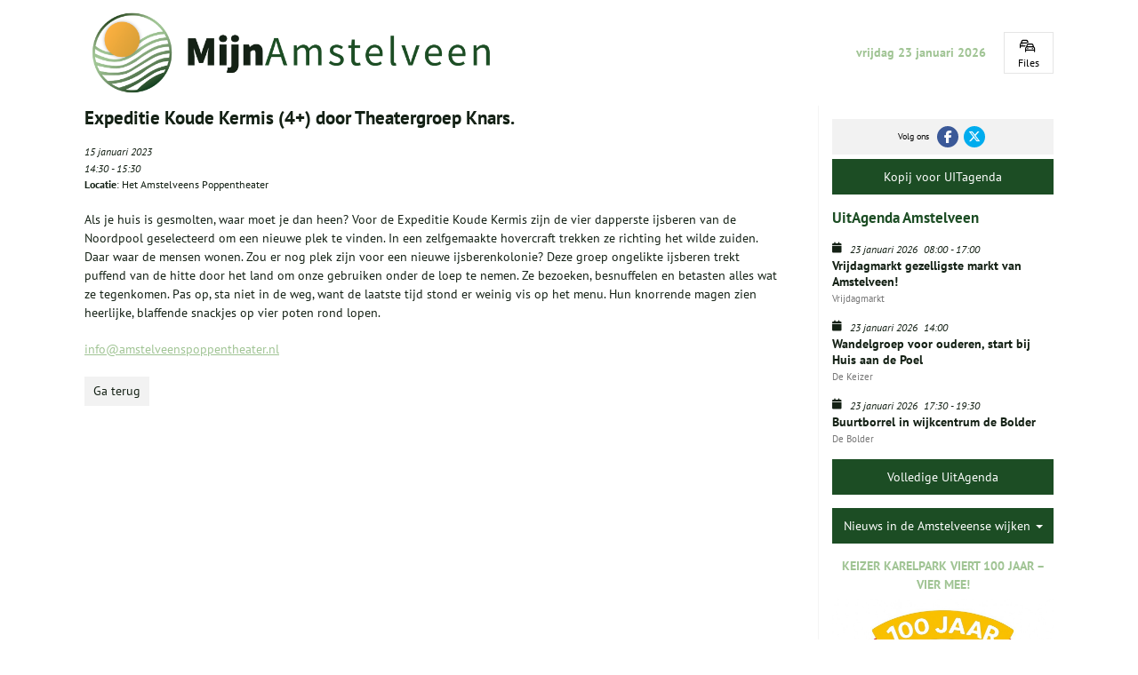

--- FILE ---
content_type: text/html; charset=UTF-8
request_url: https://www.mijnamstelveen.nl/expeditie-koude-kermis-4-door-theatergroep-knars/
body_size: 6362
content:
<!DOCTYPE html><html lang=nl><head><meta charset=UTF-8><meta content="width=device-width, initial-scale=1" name=viewport><meta content=_csrf name=csrf-param><meta content="kRTK4yoIYoH57TqMvpvofw40wgxz3w3UZRKJ-u14uuXEJvyAUH4g86-KV-7MrKMwY0SjNESWWIMGasGs1BWXsA==" name=csrf-token><title>Expeditie Koude Kermis (4+) door Theatergroep Knars. - mijn Amstelveen</title><meta content="" name=description><meta content="index, follow" name=robots><script async src="https://www.googletagmanager.com/gtag/js?id=UA-37511658-1"></script><script>window.dataLayer = window.dataLayer || [];
  function gtag(){dataLayer.push(arguments);}
  gtag('js', new Date());

  gtag('config', 'UA-37511658-1');</script><meta content=https://www.mijnamstelveen.nl/expeditie-koude-kermis-4-door-theatergroep-knars/ property=og:url><meta content="Expeditie Koude Kermis (4+) door Theatergroep Knars." property=og:title><meta content=article property=og:type><meta content=nl_NL property=og:locale><meta property=og:description><meta content=summary name=twitter:card><meta content="Expeditie Koude Kermis (4+) door Theatergroep Knars." name=twitter:title><meta name=twitter:description><meta content=https://www.mijnamstelveen.nl/runtime/images/21827/368x296/VIDEO_MA_3.jpg property=og:image><meta content=630 property=og:image:height><meta content=1200 property=og:image:width><meta content=https://www.mijnamstelveen.nl/runtime/images/21827/368x296/VIDEO_MA_3.jpg name=twitter:image><link href=https://www.mijnamstelveen.nl/expeditie-koude-kermis-4-door-theatergroep-knars/ rel=canonical><link href=/runtime/images/252/16x16/mijn_amstelveen_favicon.png rel=icon sizes=16x16 type=image/png><link href=/runtime/images/252/32x32/mijn_amstelveen_favicon.png rel=icon sizes=32x32 type=image/png><link href=/runtime/images/252/192x192/mijn_amstelveen_favicon.png rel=icon sizes=192x192 type=image/png><link href=/runtime/images/252/250x250/mijn_amstelveen_favicon.png rel=icon sizes=512x512 type=image/png><link href=/runtime/images/252/180x180/mijn_amstelveen_favicon.png rel=apple-touch-icon sizes=180x180 type=image/png><link href="/assets/3281dd19/css/bootstrap.min.css?v=1769041035" rel=stylesheet><link href="/sweet/frontend/web/css/sweet.css?v=1769040968" rel=stylesheet><link href="/assets/15075544/magnific-popup.css?v=1769041035" rel=stylesheet><link href="/assets/1743b9bc/css/all.css?v=1769041035" rel=stylesheet><link href="/assets/50f858f6/css/swiper.min.css?v=1769041035" rel=stylesheet><link href="/css/main.css?v=1769040964" rel=stylesheet><meta content="image alt " property=og:image:alt> <body><!--[CDATA[YII-DYNAMIC-1]]--> <div class=background-pattern></div> <div class=wrapper><div class="container header-container"><div class=fixed-content><div class="flex-row row"><div class=flex-menu><div class="col-md-6 col-sm-6 col-xs-12 logo-container"><a href=/ title="mijn Amstelveen"><img alt="mijn Amstelveen" class="img-responsive logo" src=/runtime/images/20216/3368x677/MijnAmstelveen_logo_nieuw_png_1.png> </a> </div> <div class="col-md-6 col-sm-6 col-xs-12 date-container"><time datetime=2026-23-01>vrijdag 23 januari 2026</time> </div> <aside class=mobile><nav id=w5 class="navbar navbar-default"><div class=container><div class=navbar-header><button class=navbar-toggle data-target=#w5-collapse data-toggle=collapse type=button><span class=sr-only>Toggle navigation</span> <span class=icon-bar></span> <span class=icon-bar></span> <span class=icon-bar></span></button></div><div id=w5-collapse class="collapse navbar-collapse"><ul id=w6 class="category-list mobile nav"><li data-module=category data-slug=nieuws title=Nieuws><a href=/nieuws/>Nieuws</a> <li data-module=category data-slug=maatschappij title=Maatschappij><a href=/maatschappij/>Maatschappij</a> <li data-module=category data-slug=verhalen-en-beelden title="Verhalen en Beelden"><a href=/verhalen-en-beelden/>Verhalen en Beelden</a> <li data-module=category data-slug=wijknieuws title=Wijknieuws><a href=/wijknieuws/>Wijknieuws</a> <li data-module=category data-slug=Duurzaamheid_en_natuur title="Duurzaamheid en Natuur"><a href=/Duurzaamheid_en_natuur/>Duurzaamheid en Natuur</a> <li data-module=category data-slug=veiligheid-en-verkeersveiligheid title="Verkeer en Mobiliteit"><a href=/veiligheid-en-verkeersveiligheid/>Verkeer en Mobiliteit</a> <li data-module=category data-slug=sport_en_Gezondheid title=Sport><a href=/sport_en_Gezondheid/>Sport</a> <li data-module=category data-slug=vrouwencirkel-amstelveen title="Vrouwencirkel Amstelveen"><a href=/vrouwencirkel-amstelveen/>Vrouwencirkel Amstelveen</a> <li data-module=category data-slug=rondje-kunst-keizer-karelpark title="Rondje Kunst Keizer Karelpark"><a href=/rondje-kunst-keizer-karelpark/>Rondje Kunst Keizer Karelpark</a> <li data-module=category data-slug=lijstrekkers-amstelveen title="Lijsttrekkers Amstelveen"><a href=/lijstrekkers-amstelveen/>Lijsttrekkers Amstelveen</a></ul></div></div></nav> </aside></div> <!--[CDATA[YII-DYNAMIC-2]]--> <div class="traffic widget"><a href=https://www.anwb.nl/verkeer/files-a9 target=_blank title="Ga naar de website van ANWB"><i class="fa-cars fa-regular"></i> <span>Files</span></a> </div></div> </div> </div> <style>body{
                background-image:url( /runtime/images/19432/1024x683/background_wit_1.jpg );
            }

            .background-pattern{
                background-image:url();
            }</style> <style>body{
                background-image:url(  );
            }

            .background-pattern{
                background-image:url();
            }</style> <style>body{
                background-image:url(  );
            }

            .background-pattern{
                background-image:url();
            }</style> <style>body{
                background-image:url(  );
            }

            .background-pattern{
                background-image:url();
            }</style> <style>body{
                background-image:url( /runtime/images/19432/1024x683/background_wit_1.jpg );
            }

            .background-pattern{
                background-image:url();
            }</style> <style>body{
                background-image:url( /runtime/images/19432/1024x683/background_wit_1.jpg );
            }

            .background-pattern{
                background-image:url();
            }</style> <style>body{
                background-image:url( /runtime/images/19432/1024x683/background_wit_1.jpg );
            }

            .background-pattern{
                background-image:url();
            }</style> <style>body{
                background-image:url( /runtime/images/19432/1024x683/background_wit_1.jpg );
            }

            .background-pattern{
                background-image:url();
            }</style> <style>body{
                background-image:url( /runtime/images/21507/1963x966/Brug_Keizer_Karel_Park_Amstelveen_2.jpg );
            }

            .background-pattern{
                background-image:url();
            }</style> <style>body{
                background-image:url(  );
            }

            .background-pattern{
                background-image:url();
            }</style> <div class="container news-container"><div class=row><div class="col-md-9 col-sm-12 col-xs-12 main-content"><div class=detail><div class=row><div class="col-md-12 col-sm-12 col-xs-12"><div class="agenda content share" data-mh=news-item><header><h1>Expeditie Koude Kermis (4+) door Theatergroep Knars.</h1> </header> <section><div class=date-container><p><span class="date day"><time datetime=2023-15-01>15 januari 2023</time></span><br> <span class="date time"><time datetime=2026-23-01>14:30</time> - <time datetime=2026-23-01>15:30</time></span><br> <span><strong>Locatie</strong>: Het Amstelveens Poppentheater</span> <div style=clear:both;></div></div> </section> <section> Als je huis is gesmolten, waar moet je dan heen? Voor de Expeditie Koude Kermis zijn de vier dapperste ijsberen van de Noordpool geselecteerd om een nieuwe plek te vinden. In een zelfgemaakte hovercraft trekken ze richting het wilde zuiden. Daar waar de mensen wonen. Zou er nog plek zijn voor een nieuwe ijsberenkolonie? Deze groep ongelikte ijsberen trekt puffend van de hitte door het land om onze gebruiken onder de loep te nemen. Ze bezoeken, besnuffelen en betasten alles wat ze tegenkomen. Pas op, sta niet in de weg, want de laatste tijd stond er weinig vis op het menu. Hun knorrende magen zien heerlijke, blaffende snackjes op vier poten rond lopen. <p class=author><a href=mailto:info@amstelveenspoppentheater.nl>info@amstelveenspoppentheater.nl</a> </section> <a class="back button" href=/agenda/>Ga terug</a></div> </div> </div> </div> </div> <div class="agenda-content col-md-3 col-sm-12 col-xs-12"><div class=content-container><div class=sticky-content><div class=social-container><div class="flex-row page-socials row"><div class="col socials"><div><header><p>Volg ons </header> <nav><ul id=w1 class=social-media><div class=summary></div> <li data-key=1><a href=http://www.facebook.com/mijnamstelveen.nl/ target=_blank title=Facebook><i aria-hidden="" class="fa-brands fa-facebook-f"></i></a> <li data-key=2><a href=https://twitter.com/mijnamstelveen? target=_blank title=Twitter><i aria-hidden="" class="fa-brands fa-x-twitter"></i></a></ul> </nav></div> </div> <div class="action col"><div><a href=/agenda-insturen/ title=Insturen>Kopij voor UITagenda</a> </div> </div></div> </div> <div class="agenda widget"><header><h3><span>UitAgenda Amstelveen</span></h3> </header> <div class=row><div class=col-md-12><header><div class=date-container><i class="fa fa-calendar"></i> <span class="date day"><time datetime=2026-23-01>23 januari 2026</time></span> <span class="date time"><time datetime=2026-23-01>08:00</time> - <time datetime=2026-23-01>17:00</time></span><br> </div> <h4><a href=/vrijdagmarkt-in-stadshart-amstelveen-2/ title="Vrijdagmarkt gezelligste markt van Amstelveen!">Vrijdagmarkt gezelligste markt van Amstelveen!</a><br><small>Vrijdagmarkt</small></h4></header> </div> </div> <div class=row><div class=col-md-12><header><div class=date-container><i class="fa fa-calendar"></i> <span class="date day"><time datetime=2026-23-01>23 januari 2026</time></span> <span class="date time"><time datetime=2026-23-01>14:00</time></span><br> </div> <h4><a href=/wandelgroep-voor-ouderen-start-huis-aan-de-poel/ title="Wandelgroep voor ouderen, start bij Huis aan de Poel">Wandelgroep voor ouderen, start bij Huis aan de Poel</a><br><small>De Keizer</small></h4></header> </div> </div> <div class=row><div class=col-md-12><header><div class=date-container><i class="fa fa-calendar"></i> <span class="date day"><time datetime=2026-23-01>23 januari 2026</time></span> <span class="date time"><time datetime=2026-23-01>17:30</time> - <time datetime=2026-23-01>19:30</time></span><br> </div> <h4><a href=/buurtborrel-in-de-bolder/ title="Buurtborrel in wijkcentrum de Bolder">Buurtborrel in wijkcentrum de Bolder</a><br><small>De Bolder</small></h4></header> </div> </div> <a class="button dark-green large primary" href=/agenda/>Volledige UitAgenda</a></div> <div class=banners><div class=banner><div class=dropdown><button id=dropdownMenu1 aria-expanded=true aria-haspopup=true class="button dark-green dropdown-toggle large primary" data-toggle=dropdown type=button> Nieuws in de Amstelveense wijken <span class=caret></span> </button> <ul aria-labelledby=dropdownMenu1 class=dropdown-menu><li><a href=/bankraskostverloren/ title="Bankras            Kostverloren">Bankras Kostverloren</a> <li><a href=/bovenkerk/ title=Bovenkerk>Bovenkerk</a> <li><a href=/buitengebied-amstelveen/ title="Buitengebied Amstelveen">Buitengebied Amstelveen</a> <li><a href=/elsrijk/ title=Elsrijk>Elsrijk</a> <li><a href=/groenelaan/ title=Groenelaan>Groenelaan</a> <li><a href=/keizer-karelpark/ title="Keizer Karelpark">Keizer Karelpark</a> <li><a href=/nes-ad-amstel/ title="Nes a/d Amstel">Nes a/d Amstel</a> <li><a href=/oude-dorp/ title="Oude dorp">Oude dorp</a> <li><a href=/patrimonium/ title=Patrimonium>Patrimonium</a> <li><a href=/randwijck/ title=Randwijck>Randwijck</a> <li><a href=/stadshart/ title=Stadshart>Stadshart</a> <li><a href=/uilenstede/ title="Uilenstede      Kronenburg">Uilenstede Kronenburg</a> <li><a href=/waardhuizenmiddenhoven/ title="Waardhuizen     Middenhoven">Waardhuizen Middenhoven</a> <li><a href=/westwijk/ title=Westwijk>Westwijk</a> <li><a href=/amstelveen-breed/ title="Amstelveen breed">Amstelveen breed</a> <li><a href=/regio-breed/ title="Regio breed">Regio breed</a></ul></div> </div> <div class=banner><a href=/keizer-karelpark-viert-100-jaar-vier-mee/ title="Keizer Karelpark viert 100 jaar – vier mee!"><span class=banner-title>Keizer Karelpark viert 100 jaar – vier mee!</span> <figure><img alt="" class="img-fluid img-responsive" src=/runtime/images/22912/990x1076/Copilot_20251021_201438_logo_bewerkt.jpg> </figure></a> </div> <div class=banner><a href=/lijstrekkers-amstelveen/ title="Lijsttrekkers Amstelveen"><span class=banner-title>Lijsttrekkers Amstelveen</span> <figure><img alt="" class="img-fluid img-responsive" src=/runtime/images/23035/990x660/AC235AA1_36D0_4284_807C_07543DBBF5E1.png> </figure></a> </div></div> <div class=categories><header><h3>Rubrieken</h3> </header> <nav><ul><li><a href=/nieuws/ title=Nieuws>Nieuws</a> <li><a href=/maatschappij/ title=Maatschappij>Maatschappij</a> <li><a href=/verhalen-en-beelden/ title="Verhalen en Beelden">Verhalen en Beelden</a> <li><a href=/wijknieuws/ title=Wijknieuws>Wijknieuws</a> <li><a href=/Duurzaamheid_en_natuur/ title="Duurzaamheid en Natuur">Duurzaamheid en Natuur</a> <li><a href=/veiligheid-en-verkeersveiligheid/ title="Verkeer en Mobiliteit">Verkeer en Mobiliteit</a> <li><a href=/sport_en_Gezondheid/ title=Sport>Sport</a></ul> </nav></div> <div class=banners><div class=banner><a href=/rondje-kunst-keizer-karelpark/ title="Rondje Kunst Keizer Karelpark"><span class=banner-title>Rondje Kunst Keizer Karelpark</span> <figure><img alt="" class="img-fluid img-responsive" src=/runtime/images/21507/640x314/Brug_Keizer_Karel_Park_Amstelveen_2.jpg> </figure></a> </div> <div class=banner><a href=/kees-conchita/ target=_blank title="Conchita Willems"><span class=banner-title>Conchita Willems</span> <figure><img alt="" class="img-fluid img-responsive" src=/runtime/images/18298/640x511/20240929_135255_1.jpeg> </figure></a> </div> <div class=banner><a href=/vrouwencirkel-amstelveen/ title="Vrouwencirkel Amstelveen"><span class=banner-title>Vrouwencirkel Amstelveen</span> <figure><img alt="" class="img-fluid img-responsive" src=/runtime/images/21354/640x434/Vrouwencirkel_landscape.jpg> </figure></a> </div> <div class=banner><a href=/mijn-historisch-amstelveen/ target=_blank title="Mijn Historisch Amstelveen"><figure><img alt="" class="img-fluid img-responsive" src=/runtime/images/16058/640x513/MIJN_HISTORISCH_AMSTELVEEN_3.png> </figure> </a> </div> <div class=banner><a href=http://www.mijnamstelveen.nl/buurtkamer-keizer-karelpark/ target=_blank title="Buurtkamers KKP"><span class=banner-title>Buurtkamers KKP</span> <figure><img alt="" class="img-fluid img-responsive" src=/runtime/images/17991/400x376/IMG_2077_1.png> </figure></a> </div> <div class=banner><a href=http://www.youtube.com/channel/UCDsE8Npy_Ew7WT17-7D9kFg title="YOUTUBE  MijnAMSTELVEEN"><span class=banner-title>YOUTUBE MijnAMSTELVEEN</span> <figure><img alt="" class="img-fluid img-responsive" src=/runtime/images/21133/640x384/youtube_5702765_640.jpg> </figure></a> </div> <div class=banner><div class=menu><header><h3>Menu</h3> </header> <nav id=w2 class="navbar navbar-default"><div class=container><div class=navbar-header><button class=navbar-toggle data-target=#w2-collapse data-toggle=collapse type=button><span class=sr-only>Toggle navigation</span> <span class=icon-bar></span> <span class=icon-bar></span> <span class=icon-bar></span></button></div><div id=w2-collapse class="collapse navbar-collapse"><ul id=w3 class="nav navbar-nav"><li data-module=page data-slug=advertorials-in-combinatie-met-sponsoring title=Advertorials><a href=/advertorials-in-combinatie-met-sponsoring/>Advertorials </a> <li data-module=page data-slug=wordt-sponsor-van-mijnamstelveen title="Word Sponsor van MijnAmstelveen"><a href=/wordt-sponsor-van-mijnamstelveen/>Word Sponsor van MijnAmstelveen</a> <li data-module=page data-slug=over-mijn-amstelveen title="Over Stichting MijnAmstelveen"><a href=/over-mijn-amstelveen/>Over Stichting MijnAmstelveen</a> <li data-module=page data-slug=berichten-insturen title="Berichten insturen"><a href=/berichten-insturen/>Berichten insturen</a> <li data-module=page data-slug=contact title=Contact><a href=/contact/>Contact</a> <li data-module=page data-slug=mijnamstelveen-nieuwsplatform title="Wie en Wat is MijnAmstelveen"><a href=/mijnamstelveen-nieuwsplatform/>Wie en Wat is MijnAmstelveen</a> <li data-module=page data-slug=anbi title="MijnAmstelveen ANBI"><a href=/anbi/>MijnAmstelveen ANBI</a> <li data-module=page data-slug=disclaimer title=Disclaimer><a href=/disclaimer/>Disclaimer</a></ul></div></div></nav></div> </div> <div class=banner><a href=/nieuw-links/ target=_blank title="Links Amstelveen"><figure><img alt="" class="img-fluid img-responsive" src=/runtime/images/16047/623x95/LINKS_AMSTELVEEN.png> </figure> </a> </div> <div class=banner><a href=/dossier-duurzaamheid/ target=_blank title="Dossier Duurzaamheid"><figure><img alt="" class="img-fluid img-responsive" src=/runtime/images/13456/569x177/Schermafbeelding_2023_03_11_112716.jpg> </figure> </a> </div> <div class=banner><a href=/dossier-duurzaamheid/repaircafes-en-kringloop/ target=_blank title=Repair><figure><img alt="" class="img-fluid img-responsive" src=/runtime/images/16049/629x94/REPAIR_CAFE.png> </figure> </a> </div> <div class=banner><a href=http://bezoekerscentrum.rijkswaterstaat.nl/SchipholAmsterdamAlmere/news/kijk-live-naar-werkzaamheden-a9-amstelveen/#.Y2_vGXbMJhF target=_blank title="WEBCAM A9"><figure><img alt="" class="img-fluid img-responsive" src=/runtime/images/16050/620x93/WEBCAM_A9.png> </figure> </a> </div> <div class=banner><a href=http://www.mijnamstelveen.nl/doe-mee-activiteiten-in-amstelveen-15-januari-tot-en-met-29-januari-2026/ target=_blank title="Activiteiten in Amstelveen "><span class=banner-title>Activiteiten in Amstelveen </span> <figure><img alt="" class="img-fluid img-responsive" src=/runtime/images/7902/362x139/14C14566_A6FE_40BC_8822_CB735965DC17.jpeg> </figure></a> </div> <div class=banner><a href=http://www.visitamstelveen.nl/nl/uitagenda target=_blank title="Visit Amstelveen"><span class=banner-title>Visit Amstelveen</span> <figure><img alt="" class="img-fluid img-responsive" src=/runtime/images/22999/640x371/IMG_7505.jpeg> </figure></a> </div></div></div> </div> </div></div> </div> <div class=sticky-footer><footer class="container top-footer"><div class=row><div class=col-md-12><div class=share-buttons><header><h4>Deel deze pagina</h4> </header> <nav><ul class=list><li class=facebook><a href="http://www.facebook.com/share.php?u=https://www.mijnamstelveen.nl/expeditie-koude-kermis-4-door-theatergroep-knars/&title=Expeditie Koude Kermis (4+) door Theatergroep Knars. - mijn Amstelveen" target=_blank title="Deel via Facebook"><span>Share </span><i aria-hidden=true class="fa-facebook fab"></i></a> <li class=twitter><a href="http://twitter.com/intent/tweet?text=Expeditie Koude Kermis (4+) door Theatergroep Knars. - mijn Amstelveen&url=https://www.mijnamstelveen.nl/expeditie-koude-kermis-4-door-theatergroep-knars/" target=_blank title="Deel via Twitter"><span>Share </span><i class="fa-brands fa-x-twitter"></i></a> <li class=linkedin><a href="http://www.linkedin.com/shareArticle?mini=true&url=https://www.mijnamstelveen.nl/expeditie-koude-kermis-4-door-theatergroep-knars/&title=Expeditie Koude Kermis (4+) door Theatergroep Knars. - mijn Amstelveen&source=/" target=_blank title="Deel via Linkedin"><span>Share </span><i aria-hidden=true class="fa-linkedin fab"></i></a> <li class=pinterest><a href="https://pinterest.com/pin/create/button/?url=https://www.mijnamstelveen.nl/expeditie-koude-kermis-4-door-theatergroep-knars/&media=&description=Expeditie Koude Kermis (4+) door Theatergroep Knars. - mijn Amstelveen" target=_blank title="Pin it"><span>Pin</span><i aria-hidden=true class="fa-pinterest fab"></i></a></ul> <div style=clear:both;></div></nav></div> </div> </div> </footer> <footer class="container footer"><div class="flex-row row"><div class=sponsor-container><aside class="main sponsors"><header><h4>Hoofdsponsor</h4> </header> <a href=https://www.amstelveen.nl/ target=_blank title="Gemeente Amstelveen"><figure><img alt="" class="center-block img-responsive" src=/runtime/images/4994/242x242/logo_gemeente_amstelveen_NEWSLARGELOGO.png> </figure> </a></aside> <aside class="sponsors sub"><header><h4>Sponsors</h4> </header> <div id=sponsors class=swiper-container><div class=swiper-wrapper><div class=swiper-slide><aside class=sponsors><a href=http://www.mee-az.nl/gemeentes/amstelveen/ target=_blank title=Mee><figure><img alt="" class="center-block img-responsive" src=/runtime/images/2459/200x200/logo_MEE_AZ_vierkant.jpg> </figure> </a> </aside> </div> <div class=swiper-slide><aside class=sponsors><a href=https://www.mijnamstelveen.nl/local/userfiles/hans/hans-2026/2026_01_02_Activiteitenkalender_januari.pdf target=_blank title="Buurtkamer KKP"><figure><img alt="" class="center-block img-responsive" src=/runtime/images/15729/400x376/logo_vrijstaand.png> </figure> </a> </aside> </div> <div class=swiper-slide><aside class=sponsors><a href=http://p60.nl/ target=_blank title="Poppodium P60"><figure><img alt="Poppodium P60" class="center-block img-responsive" src=/runtime/images/13586/400x400/P60_groot_1.png> </figure> </a> </aside> </div> <div class=swiper-slide><aside class=sponsors><a href=http://amstelidee.nl/ target=_blank title=Amstelidee><figure><img alt="" class="center-block img-responsive" src=/runtime/images/20267/200x223/Schermafbeelding_2025_04_04_100408.jpg> </figure> </a> </aside> </div> <div class=swiper-slide><aside class=sponsors><a href=/vrouwencirkel-amstelveen/ title="Vrouwencirkel "><figure><img alt="" class="center-block img-responsive" src=/runtime/images/21250/400x383/Vrouwencirkel2.png> </figure> </a> </aside> </div></div> </div></aside></div> </div> </footer> <div class="container copyright"><div class=row><div class=col-md-2><div class=footer-item><figure><a href=/><img alt="mijn Amstelveen" class=img-responsive src=/runtime/images/20216/3368x677/MijnAmstelveen_logo_nieuw_png_1.png> </a> </figure> </div> </div> <div class="col-md-10 col-xs-12"><div class=footer-item><p class=text-right>© <time datetime=2026-23-01>2026</time> mijn Amstelveen </div> </div></div> </div></div></div> <script type=application/ld+json>[
    {
        "@context": "https://schema.org",
        "@type": "LocalBusiness",
        "url": "https://www.mijnamstelveen.nl/",
        "name": "mijn amstelveen",
        "email": "info@mijnamstelveen.nl",
        "taxID": "  8520 57 301",
        "image": "https://www.mijnamstelveen.nl/runtime/images/20216/3368x677/MijnAmstelveen_logo_nieuw_png_1.png",
        "logo": {
            "@type": "ImageObject",
            "url": "https://www.mijnamstelveen.nl/runtime/images/20216/3368x677/MijnAmstelveen_logo_nieuw_png_1.png"
        },
        "address": {
            "streetAddress": "Van der Leeklaan 40",
            "postalCode": "1185DN",
            "addressLocality": "Amstelveen",
            "addressCountry": "Nederland",
            "@type": "PostalAddress"
        },
        "sameAs": [
            "http://www.facebook.com/mijnamstelveen.nl/",
            "https://twitter.com/mijnamstelveen?"
        ]
    }
]</script><script src="/assets/7464830d/jquery.min.js?v=1769041035"></script> <script src="/assets/3281dd19/js/bootstrap.min.js?v=1769041035"></script> <!--[if lt IE 9]>
<script src="/assets/ba735dea/dist/html5shiv.min.js?v=1769041035"></script>
<![endif]--> <!--[if lt IE 9]>
<script src="/assets/95ed5496/dest/respond.min.js?v=1769041035"></script>
<![endif]--> <script src="/assets/15075544/jquery.magnific-popup.min.js?v=1769041035"></script> <script src="/assets/3db9618a/jquery.matchHeight-min.js?v=1769041035"></script> <script src="/assets/50f858f6/js/swiper.min.js?v=1769041035"></script> <script src="/js/infinite-scroll.min.js?v=1769040964"></script> <script src="/js/main.js?v=1769040964"></script> <script>$(document).ready(function(){
		    $('input[name=_csrf]').val('kRTK4yoIYoH57TqMvpvofw40wgxz3w3UZRKJ-u14uuXEJvyAUH4g86-KV-7MrKMwY0SjNESWWIMGasGs1BWXsA==');
		});</script> <script>jQuery(function ($) {

                
            $('body').on('click', '.sweet-alert-popup-container .sweet-alert .close-icon, .sweet-alert .close-button', function(){
                $(this).parent().hide();
                $(this).parent().removeClass('active');
                var popupContainer = $(this).parent().parent();
                if (popupContainer.find('.sweet-alert:not(.active)').length == popupContainer.find('.sweet-alert').length){
                    popupContainer.hide();
                    $('body').removeClass('popup-active');
                }                   
            });
            
            $('body').on('click', '.sweet-alert-container .sweet-alert .close-icon', function(){
                $(this).parent().hide();            
            });
                
            $('body').on('click', '.sweet-alert-popup-container', function(e){
                if ($(e.target).hasClass('sweet-alert-popup-container')){
                    $(this).hide();
                    $('body').removeClass('popup-active');
                }
            });
            
            if ($('.sweet-alert-popup-container').length > 0){
                $('body').addClass('popup-active');
            }
                
            if ($('.sweet-alert-container').length > 0){
                setTimeout(function() { 
                    $('.sweet-alert-container').hide();
                }, 15000);
            }
            
        
});</script>